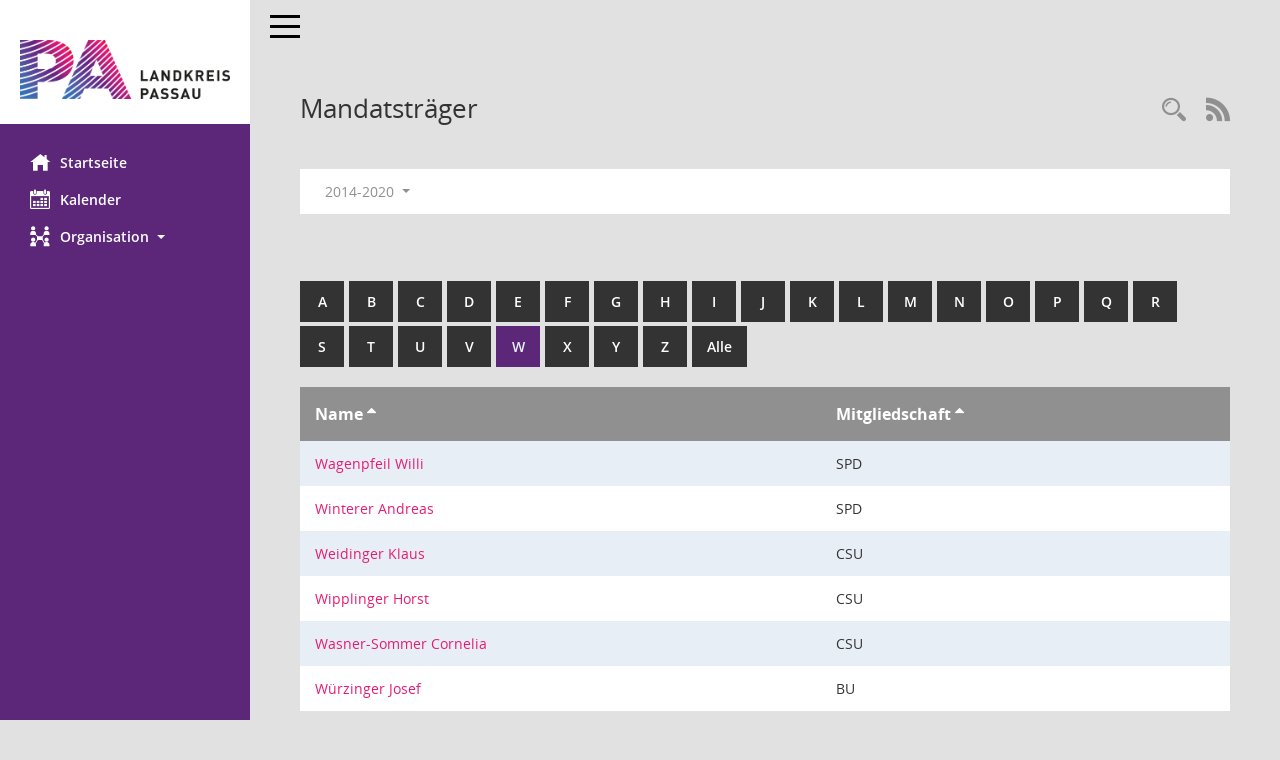

--- FILE ---
content_type: text/html; Charset=utf-8
request_url: https://buergerinfo.landkreis-passau.de/kp0041.asp?__opepartei=d&__oxxtyp=d&__omgnr=a&__oadname=d&__cselect=0,%200,%200,%200,%200&__oadvname=d&__openr=d&b=w&__cwpnr=3
body_size: 3684
content:
<!DOCTYPE html><html lang="de"  x-ms-format-detection="none"><head><meta charset="utf-8"><meta http-equiv="X-UA-Compatible" content="IE=edge"><meta name="viewport" content="width=device-width, initial-scale=1"><meta name="description" content=""><meta name="author" content="Somacos GmbH & Co. KG,https://www.somacos.de, SessionNet Version 5.5.3 KP4 bi (Layout 6)"><meta name="sessionnet" content="V:050503"/><link rel="shortcut icon" href="im/browser.ico" type="image/x-icon"/><link rel="apple-touch-icon" href="im/somacos57.png" /><link rel="help" href="yhelp1.asp" title="Hilfe" /><link rel="start" href="info.asp" title="Startseite" /><title>SessionNet | Mandatstr&auml;ger</title>
<script type="text/javascript">var smcGLOBAL_FUNCTION_STATUS_LOGON = 1;var smcStatus_Logon = false;</script>
<script type="text/javascript" src="yjavascript.js"></script><meta name="format-detection" content="telephone=no, date=no, address=no, email=no" /><link href="css/styles6.css" rel="stylesheet"><link href="css/styles5_3.css" rel="stylesheet"><link href="css/styles5fct.css" rel="stylesheet"><link href="config/layout/pa2023/config.css" rel="stylesheet"><link id="smcglobalprintstyles" rel="stylesheet" type="text/css" media="print" href="css/styles5print.css"><!--[if lt IE 9]><script src="js/smchtml5shiv.min.js"></script><script src="js/smcrespond.min.js"></script><![endif]--></head><body id="smc_body" class="smc-body">
<!-- #wrapper --><div id="wrapper" class="smclayout smc_page_kp0041_layout"><div id="sidebar-wrapper" role="navigation" aria-label="Hauptmenü" class="smc-nav-config smc-pr-n"><div class="logo smc-config-logo" style="background-color:white"><a  href="info.asp" title="Hier gelangen Sie zur Startseite dieser Webanwendung." aria-label="Hier gelangen Sie zur Startseite dieser Webanwendung." class="smce-a-u" ><img src="config/layout/pa2023/logo.png" class="img-responsive smc-img-logo" alt="Logo" /></a></div><ul id="sidebar-nav" class="nav nav-pills nav-stacked"><li class="nav-item smc-nav-online"><a  href="info.asp" title="Hier gelangen Sie zur Startseite dieser Webanwendung." aria-label="Hier gelangen Sie zur Startseite dieser Webanwendung." class="smce-a-u nav-link smcmenu1 smc-ct1" ><i class="smc smc-home" aria-hidden="true"></i>Startseite</a></li>
<li class="nav-item smc-nav-online"><a  href="si0040.asp" title="Diese Seite enth&auml;lt eine kalendarische &Uuml;bersicht der Sitzungstermine f&uuml;r einen Monat." aria-label="Diese Seite enth&auml;lt eine kalendarische &Uuml;bersicht der Sitzungstermine f&uuml;r einen Monat." class="smce-a-u nav-link smcmenu1 smc-ct1" ><i class="smc smc-calendar" aria-hidden="true"></i>Kalender</a></li>
<li class="nav-item smc-nav-online"><a id="smc_nav_group_org" aria-expanded="false" role="button" data-toggle="collapse" aria-controls="smc_nav_group_sub_org" href="#smc_nav_group_sub_org"><span><i class="smc smc-network-connection" aria-hidden="true"></i>Organisation</span> <span class="caret"></span></a><ul id="smc_nav_group_sub_org" class="nav collapse" role="menu" aria-labelledby="smc_nav_group_org"><li class="smc-nav-link"><a  href="kp0041.asp" title="Diese Seite listet die Personen, die im Sitzungsdienst als Mitglieder registriert sind, auf. Als Filter dienen neben den Anfangsbuchstaben der Nachnamen die Zeitr&auml;ume." aria-label="Diese Seite listet die Personen, die im Sitzungsdienst als Mitglieder registriert sind, auf. Als Filter dienen neben den Anfangsbuchstaben der Nachnamen die Zeitr&auml;ume." class="smce-a-u" >Mandatstr&auml;ger</a></li><li class="smc-nav-link"><a  href="gr0040.asp" title="Diese Seite zeigt eine Liste der Gremien, f&uuml;r die im Sitzungsdienst Informationen verwaltet werden. Als Filter stehen die Zeitr&auml;ume zur Verf&uuml;gung." aria-label="Diese Seite zeigt eine Liste der Gremien, f&uuml;r die im Sitzungsdienst Informationen verwaltet werden. Als Filter stehen die Zeitr&auml;ume zur Verf&uuml;gung." class="smce-a-u" >Gremien</a></li></ul></li>
</ul><!-- /Sidebar ende smcnav mandatos --></div>
<div id="page-content-wrapper">
<nav id="top-bar" class="navbar navbar-inverse" aria-label="Auswahlmenü"><div id="menu-toggle" class="collapsed" title="Navigation ein- bzw. ausblenden"><span class="sr-only">Toggle navigation</span><span class="icon-bar"></span><span class="icon-bar"></span><span class="icon-bar"></span></div><ul class="nav navbar-nav navbar-right">

</ul></nav>

<div class="page-title" role="navigation" aria-label="Seitentitel und Oberes Menü"><ul class="nav nav-pills smc-nav-actions float-right smc-pr-n" aria-label="Oberes Menü"><li><a  href="suchen01.asp" title="Recherche anzeigen" aria-label="Recherche anzeigen" class="" ><i class="smc smc-magnifier" aria-hidden="true"></i></a></li><li><a href="rssfeed.asp" title="RSS-Newsfeed abrufen" class="nav-link"><i class="smc smc-rss" aria-hidden="true"></i><span class="sr-only">RSS-Feed</span></a></li></ul><h1 class="smc_h1">Mandatstr&auml;ger</h1></div>

<div id="page-content" role="main" aria-label="Informationen">
<div id="smcfiltermenu" class="smcnoprint smc-filter-bar"><ul class="nav nav-pills">

<li class="nav-item dropdown"><a x="y" id="smce09050000000001" aria-expanded="false" aria-haspopup="true" aria-label="Zeitraum auswählen" title="Zeitraum auswählen" role="button" data-toggle="dropdown" class="nav-link dropdown-toggle" href="#">2014-2020 <span class="caret"></span></a><div class="dropdown-menu dropdown-menu-right" aria-labelledby="smce09050000000001"><a class="dropdown-item smcfiltermenu" href="kp0041.asp?__cwpnr=5&__cselect=0&__opepartei=d&__oxxtyp=d&__omgnr=a&__oadname=d&__cselect=0, 0, 0, 0, 0&__oadvname=d&__openr=d&b=w&__cselect=0" title="von 01.05.2020">2020-2026</a><a class="dropdown-item smcfiltermenuselected" href="kp0041.asp?__cwpnr=3&__cselect=0&__opepartei=d&__oxxtyp=d&__omgnr=a&__oadname=d&__cselect=0, 0, 0, 0, 0&__oadvname=d&__openr=d&b=w&__cselect=0" title="von 01.05.2014 bis 30.04.2020">2014-2020</a><a class="dropdown-item smcfiltermenu" href="kp0041.asp?__cwpnr=4&__cselect=0&__opepartei=d&__oxxtyp=d&__omgnr=a&__oadname=d&__cselect=0, 0, 0, 0, 0&__oadvname=d&__openr=d&b=w&__cselect=0" title="von 01.05.2002">alle Wahlperioden</a><a  href="kp0041.asp?__cwpall=1&__opepartei=d&__oxxtyp=d&__omgnr=a&__oadname=d&__cselect=0, 0, 0, 0, 0&__oadvname=d&__openr=d&b=w" class="smce-a-u dropdown-item dropdown-item smcfiltermenuzeitraum" >Alle Daten</a></div></li></ul>
</div>
<br /><br />
<div id="smcuitab" class="smcnoprint"><ul class="nav nav-tabs smcnoprint smc-nav-tabs-normal smc-nav-tabs-alphabet" id="smcregister" aria-label="Tab Navigation"><li class="nav-item"><a  href="kp0041.asp?b=a&__opepartei=d&__oxxtyp=d&__omgnr=a&__oadname=d&__cselect=0, 0, 0, 0, 0&__oadvname=d&__openr=d" class="smce-a-u nav-link" >A</a></li><li class="nav-item"><a  href="kp0041.asp?b=b&__opepartei=d&__oxxtyp=d&__omgnr=a&__oadname=d&__cselect=0, 0, 0, 0, 0&__oadvname=d&__openr=d" class="smce-a-u nav-link" >B</a></li><li class="nav-item"><a  href="kp0041.asp?b=c&__opepartei=d&__oxxtyp=d&__omgnr=a&__oadname=d&__cselect=0, 0, 0, 0, 0&__oadvname=d&__openr=d" class="smce-a-u nav-link" >C</a></li><li class="nav-item"><a  href="kp0041.asp?b=d&__opepartei=d&__oxxtyp=d&__omgnr=a&__oadname=d&__cselect=0, 0, 0, 0, 0&__oadvname=d&__openr=d" class="smce-a-u nav-link" >D</a></li><li class="nav-item"><a  href="kp0041.asp?b=e&__opepartei=d&__oxxtyp=d&__omgnr=a&__oadname=d&__cselect=0, 0, 0, 0, 0&__oadvname=d&__openr=d" class="smce-a-u nav-link" >E</a></li><li class="nav-item"><a  href="kp0041.asp?b=f&__opepartei=d&__oxxtyp=d&__omgnr=a&__oadname=d&__cselect=0, 0, 0, 0, 0&__oadvname=d&__openr=d" class="smce-a-u nav-link" >F</a></li><li class="nav-item"><a  href="kp0041.asp?b=g&__opepartei=d&__oxxtyp=d&__omgnr=a&__oadname=d&__cselect=0, 0, 0, 0, 0&__oadvname=d&__openr=d" class="smce-a-u nav-link" >G</a></li><li class="nav-item"><a  href="kp0041.asp?b=h&__opepartei=d&__oxxtyp=d&__omgnr=a&__oadname=d&__cselect=0, 0, 0, 0, 0&__oadvname=d&__openr=d" class="smce-a-u nav-link" >H</a></li><li class="nav-item"><a  href="kp0041.asp?b=i&__opepartei=d&__oxxtyp=d&__omgnr=a&__oadname=d&__cselect=0, 0, 0, 0, 0&__oadvname=d&__openr=d" class="smce-a-u nav-link" >I</a></li><li class="nav-item"><a  href="kp0041.asp?b=j&__opepartei=d&__oxxtyp=d&__omgnr=a&__oadname=d&__cselect=0, 0, 0, 0, 0&__oadvname=d&__openr=d" class="smce-a-u nav-link" >J</a></li><li class="nav-item"><a  href="kp0041.asp?b=k&__opepartei=d&__oxxtyp=d&__omgnr=a&__oadname=d&__cselect=0, 0, 0, 0, 0&__oadvname=d&__openr=d" class="smce-a-u nav-link" >K</a></li><li class="nav-item"><a  href="kp0041.asp?b=l&__opepartei=d&__oxxtyp=d&__omgnr=a&__oadname=d&__cselect=0, 0, 0, 0, 0&__oadvname=d&__openr=d" class="smce-a-u nav-link" >L</a></li><li class="nav-item"><a  href="kp0041.asp?b=m&__opepartei=d&__oxxtyp=d&__omgnr=a&__oadname=d&__cselect=0, 0, 0, 0, 0&__oadvname=d&__openr=d" class="smce-a-u nav-link" >M</a></li><li class="nav-item"><a  href="kp0041.asp?b=n&__opepartei=d&__oxxtyp=d&__omgnr=a&__oadname=d&__cselect=0, 0, 0, 0, 0&__oadvname=d&__openr=d" class="smce-a-u nav-link" >N</a></li><li class="nav-item"><a  href="kp0041.asp?b=o&__opepartei=d&__oxxtyp=d&__omgnr=a&__oadname=d&__cselect=0, 0, 0, 0, 0&__oadvname=d&__openr=d" class="smce-a-u nav-link" >O</a></li><li class="nav-item"><a  href="kp0041.asp?b=p&__opepartei=d&__oxxtyp=d&__omgnr=a&__oadname=d&__cselect=0, 0, 0, 0, 0&__oadvname=d&__openr=d" class="smce-a-u nav-link" >P</a></li><li class="nav-item"><a  href="kp0041.asp?b=q&__opepartei=d&__oxxtyp=d&__omgnr=a&__oadname=d&__cselect=0, 0, 0, 0, 0&__oadvname=d&__openr=d" class="smce-a-u nav-link" >Q</a></li><li class="nav-item"><a  href="kp0041.asp?b=r&__opepartei=d&__oxxtyp=d&__omgnr=a&__oadname=d&__cselect=0, 0, 0, 0, 0&__oadvname=d&__openr=d" class="smce-a-u nav-link" >R</a></li><li class="nav-item"><a  href="kp0041.asp?b=s&__opepartei=d&__oxxtyp=d&__omgnr=a&__oadname=d&__cselect=0, 0, 0, 0, 0&__oadvname=d&__openr=d" class="smce-a-u nav-link" >S</a></li><li class="nav-item"><a  href="kp0041.asp?b=t&__opepartei=d&__oxxtyp=d&__omgnr=a&__oadname=d&__cselect=0, 0, 0, 0, 0&__oadvname=d&__openr=d" class="smce-a-u nav-link" >T</a></li><li class="nav-item"><a  href="kp0041.asp?b=u&__opepartei=d&__oxxtyp=d&__omgnr=a&__oadname=d&__cselect=0, 0, 0, 0, 0&__oadvname=d&__openr=d" class="smce-a-u nav-link" >U</a></li><li class="nav-item"><a  href="kp0041.asp?b=v&__opepartei=d&__oxxtyp=d&__omgnr=a&__oadname=d&__cselect=0, 0, 0, 0, 0&__oadvname=d&__openr=d" class="smce-a-u nav-link" >V</a></li><li class="nav-item active smc-ct1" aria-selected="true"><a  href="kp0041.asp?b=w&__opepartei=d&__oxxtyp=d&__omgnr=a&__oadname=d&__cselect=0, 0, 0, 0, 0&__oadvname=d&__openr=d" class="smce-a-u nav-link" >W</a></li><li class="nav-item"><a  href="kp0041.asp?b=x&__opepartei=d&__oxxtyp=d&__omgnr=a&__oadname=d&__cselect=0, 0, 0, 0, 0&__oadvname=d&__openr=d" class="smce-a-u nav-link" >X</a></li><li class="nav-item"><a  href="kp0041.asp?b=y&__opepartei=d&__oxxtyp=d&__omgnr=a&__oadname=d&__cselect=0, 0, 0, 0, 0&__oadvname=d&__openr=d" class="smce-a-u nav-link" >Y</a></li><li class="nav-item"><a  href="kp0041.asp?b=z&__opepartei=d&__oxxtyp=d&__omgnr=a&__oadname=d&__cselect=0, 0, 0, 0, 0&__oadvname=d&__openr=d" class="smce-a-u nav-link" >Z</a></li><li class="nav-item"><a  href="kp0041.asp?b=9&__opepartei=d&__oxxtyp=d&__omgnr=a&__oadname=d&__cselect=0, 0, 0, 0, 0&__oadvname=d&__openr=d" title="Alle" aria-label="Alle" class="smce-a-u nav-link" >Alle</a></li></ul></div>
<!-- table-responsive --><table id="smc_page_kp0041_contenttable1" class="table table-striped smc-table smc-table-striped smc-table-responsive xxx">
<thead class="smc-t-r-l"><tr><th class="pename">Name&nbsp;<span class="smc-pr-n"><a  href="kp0041.asp?__oadname=a&__oadvname=a&__openr=a&__opepartei=d&__oxxtyp=d&__omgnr=a&__cselect=0, 0, 0, 0, 0&b=w&__cwpnr=3" title="Sortieren: nach Name aufsteigend" aria-label="Sortieren: nach Name aufsteigend" class="smce-a-u" ><i class="fa fa-sort-asc" aria-hidden="true"></i></a></span></th><th class="pepartei">Mitgliedschaft&nbsp;<span class="smc-pr-n"><a  href="kp0041.asp?__opepartei=a&__oxxtyp=d&__omgnr=a&__oadname=d&__cselect=0, 0, 0, 0, 0&__oadvname=d&__openr=d&b=w&__cwpnr=3" title="Sortieren: nach Mitgliedschaft aufsteigend" aria-label="Sortieren: nach Mitgliedschaft aufsteigend" class="smce-a-u" ><i class="fa fa-sort-asc" aria-hidden="true"></i></a></span></th>
</tr><!-- /tr-responsive --></thead>
<tbody>
<tr class="smc-t-r-l"><td data-label="Name" class="smc-t-ch991 pelink"><a  href="pe0051.asp?__kpenr=322" title="Details anzeigen: Wagenpfeil Willi" aria-label="Details anzeigen: Wagenpfeil Willi" class="smce-a-u smc-link-normal" >Wagenpfeil Willi</a></td><td data-label="Mitgliedschaft" class="smc-t-cl991 pepartei">SPD</td>
</tr>
<tr class="smc-t-r-l"><td data-label="Name" class="smc-t-ch991 pelink"><a  href="pe0051.asp?__kpenr=450" title="Details anzeigen: Winterer Andreas" aria-label="Details anzeigen: Winterer Andreas" class="smce-a-u smc-link-normal" >Winterer Andreas</a></td><td data-label="Mitgliedschaft" class="smc-t-cl991 pepartei">SPD</td>
</tr>
<tr class="smc-t-r-l"><td data-label="Name" class="smc-t-ch991 pelink"><a  href="pe0051.asp?__kpenr=316" title="Details anzeigen: Weidinger Klaus" aria-label="Details anzeigen: Weidinger Klaus" class="smce-a-u smc-link-normal" >Weidinger Klaus</a></td><td data-label="Mitgliedschaft" class="smc-t-cl991 pepartei">CSU</td>
</tr>
<tr class="smc-t-r-l"><td data-label="Name" class="smc-t-ch991 pelink"><a  href="pe0051.asp?__kpenr=11" title="Details anzeigen: Wipplinger Horst" aria-label="Details anzeigen: Wipplinger Horst" class="smce-a-u smc-link-normal" >Wipplinger Horst</a></td><td data-label="Mitgliedschaft" class="smc-t-cl991 pepartei">CSU</td>
</tr>
<tr class="smc-t-r-l"><td data-label="Name" class="smc-t-ch991 pelink"><a  href="pe0051.asp?__kpenr=443" title="Details anzeigen: Wasner-Sommer Cornelia" aria-label="Details anzeigen: Wasner-Sommer Cornelia" class="smce-a-u smc-link-normal" >Wasner-Sommer Cornelia</a></td><td data-label="Mitgliedschaft" class="smc-t-cl991 pepartei">CSU</td>
</tr>
<tr class="smc-t-r-l"><td data-label="Name" class="smc-t-ch991 pelink"><a  href="pe0051.asp?__kpenr=460" title="Details anzeigen: W&#252;rzinger Josef" aria-label="Details anzeigen: W&#252;rzinger Josef" class="smce-a-u smc-link-normal" >W&#252;rzinger Josef</a></td><td data-label="Mitgliedschaft" class="smc-t-cl991 pepartei">BU</td>
</tr>
</table><!-- /table-responsive -->

</div><!-- /page-content-1 -->
</div><!-- /page-content-wrapper -->
<footer aria-label="Fusszeile mit Seiteninformationen"><div class="d-flex justify-content-between"><div id="smcmenubottom" title="Diese Men&uuml;leiste enth&auml;lt Funktionen f&uuml;r die Steuerung der aktuellen Seite."><ul class="list-inline"><li class="list-inline-item"><i class="fa fa-database" aria-hidden="true"></i>&nbsp;6&nbsp;S&auml;tze</li><li><i class="fa fa-clock-o" aria-hidden="true"></i>&nbsp;Letzte &Auml;nderung:&nbsp;15.01.2026 08:00:29</li></ul></div><div id="smcsomacosinfo" class="text-right"><span lang="en">Software: </span><a href="https://somacos.de/loesungen/sitzungsmanagement/session/" class="smc-link-normal" target="_blank" title="Zum Hersteller dieser Sitzungsdienst-Software: Somacos GmbH &amp; Co. KG - in einem neuen Browserfenster">Sitzungsdienst <span lang="en">Session</span><span class="sr-only">(Wird in neuem Fenster geöffnet)</span></a></div></div><div id="smcmenubottom2" class="smc-menu-bottom"><ul class="list-inline smc-detail-list"><li class="list-inline-item">&copy; 2026 Landratsamt Passau</li><li class="list-inline-item"><a href="https://www.landkreis-passau.de/meta/datenschutzerklaerung" class="smc-link-normal" target=_blank>Datenschutz</a></li><li class="list-inline-item"><a href="https://www.landkreis-passau.de/meta/impressum/" class="smc-link-normal" target=_blank>Impressum</a></li><li class="list-inline-item">&nbsp;Umsetzung: <a href="https://www.digitalfabrix.de" class="smc-link-normal" target=_blank>digitalfabriX GmbH</a></li></ul></div></footer>
</div><!-- /wrapper -->
<script type="text/javascript" src="js/smcjquery_min.js?v=3.5.1"></script>
<script type="text/javascript" src="js/smcpopper_min.js"></script>
<script type="text/javascript" src="js/smcbootstrap.bundle.min.js"></script>
<script type="text/javascript" src="js/smcmvc1.js"></script>
<!-- Menu Toggle Script -->
<script>
//Menu Toggle Script Variante "Nav bei < 991 dynamisch" (2):
$("#menu-toggle").click(function (e) {
    e.preventDefault();
    //alert('toggled');
    $("#wrapper").toggleClass("toggled");
});

    document.addEventListener('DOMContentLoaded', function () {
        $(window).on('resize', updateToggle);
        updateToggle();
    });

    function updateToggle() {
        if ($(window).width() < 991) {
            $('#wrapper').addClass('toggled');
        }
    }
    function runToggle() {
        //Einklappen erzwingen:
        //alert('runtoggle 2');
        $('#wrapper').addClass('toggled');
    }
</script>

<script type="text/javascript">
function smcGlobalGKI2(){return '888882012';}function smcGlobalSMCLAYOUT(){return 'wrapper';}function smcGlobal_AJAX_KEINRECHT(){return 'ajax.0';}function smcGlobalDebug(){return false;}function smcGlobal_HB(){return '';}
</script>
</body></html>